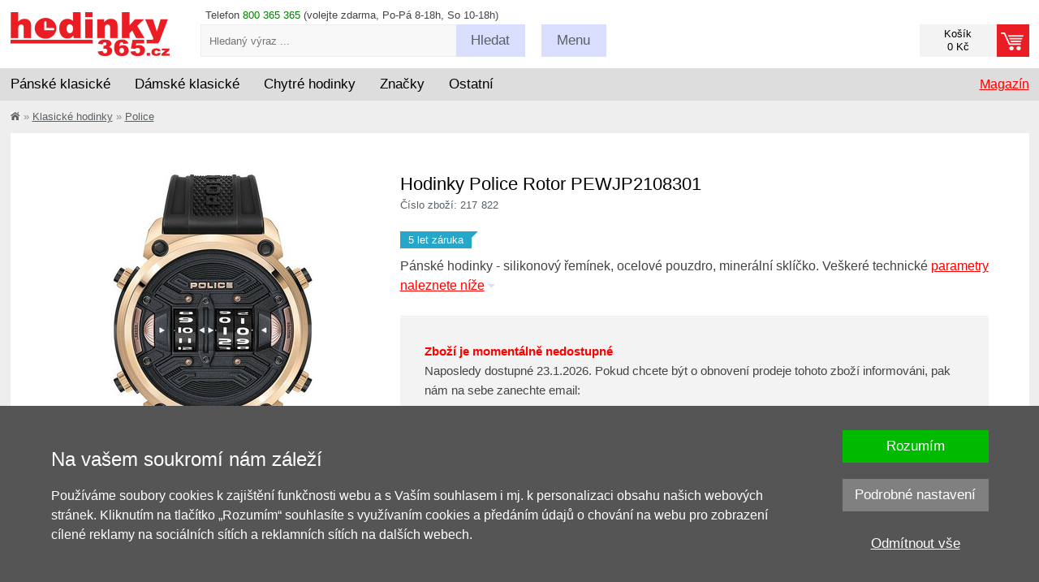

--- FILE ---
content_type: text/html; charset=UTF-8
request_url: https://www.hodinky-365.cz/police-rotor-pewjp2108303-x1217822
body_size: 14760
content:
<!DOCTYPE html>
<html xml:lang='cs' lang='cs'  prefix='og: http://ogp.me/ns#' >
<head>
<script>
  window.dataLayer = window.dataLayer || [];
  function gtag(){dataLayer.push(arguments);}

  gtag('consent', 'default', {
    'functionality_storage' : 'granted',
    'security_storage' : 'granted',
    'ad_storage': 'denied',
    'ad_user_data': 'denied', 
    'ad_personalization': 'denied', 
    'analytics_storage': 'denied',
    'personalization': 'denied'
  });
</script><!-- Google Tag Manager -->
<script>(function(w,d,s,l,i){w[l]=w[l]||[];w[l].push({'gtm.start':
new Date().getTime(),event:'gtm.js'});var f=d.getElementsByTagName(s)[0],
j=d.createElement(s),dl=l!='dataLayer'?'&l='+l:'';j.async=true;j.src=
'https://www.googletagmanager.com/gtm.js?id='+i+dl;f.parentNode.insertBefore(j,f);
})(window,document,'script','dataLayer','GTM-N3JZ5RKZ');</script>
<!-- End Google Tag Manager -->
<base href='https://www.hodinky-365.cz/'><meta http-equiv='content-type' content='text/html; charset=UTF-8' />
<meta name='format-detection' content='telephone=no'>
<title>Police Rotor PEWJP2108301 | Hodinky-365.cz</title>
<meta name='author' content='www.hodinky-365.cz' />
<meta name='robots' content='index, follow' />
<meta property='og:image' content='https://www.hodinky-365.cz/fotky/maxi/f197/police-rotor-pewjp2108301_217822_275340.jpg' />
<meta name='viewport' content='width=device-width, initial-scale=1.0, maximum-scale=1.0, minimum-scale=1.0, user-scalable=no'>
<meta name='msvalidate.01' content='EF902DB15DE957EF9BB9FC61F627C4CA' />
<link rel='icon' type='image/png' href='img/f16.png' title='hodinky-365.cz' />
<link rel='stylesheet' type='text/css' href='css/normalize.css' />
<link rel='stylesheet' type='text/css' href='css/hlavni_base_new.css?63' />
<link rel='stylesheet' type='text/css' href='css/hlavni_res_new.css?20' />
<link rel='stylesheet' type='text/css' href='css/../admin/PhotoSwipe-master/dist/photoswipe.css' />
<link rel='stylesheet' type='text/css' href='css/../admin/PhotoSwipe-master/dist/default-skin/default-skin.css' />
<script>var mena = 'CZK'; var kurz = 1; var desetiny = 0; var krok = 500;</script>
<script type='text/javascript' src='js/jquery.js'></script>
<script type='text/javascript' src='js/scrollbooster.min.js'></script>
<script type='text/javascript' src='js/jquery.lazyload.js'></script>
<script type='text/javascript' src='js/hlavni-res.js?63'></script>
<script type='text/javascript' src='js/dyn_filter.js?1'></script>
<script type='text/javascript' src='js/../admin/PhotoSwipe-master/dist/photoswipe.min.js'></script>
<script type='text/javascript' src='js/../admin/PhotoSwipe-master/dist/photoswipe-ui-default.min.js'></script>
<script type="application/ld+json">[{"@context":"https://schema.org","@type":"WebSite","@id":"https://www.hodinky-365.cz","url":"https://www.hodinky-365.cz","name":"Hodinky 365","inLanguage":"cs","potentialAction":{"@type":"SearchAction","target":"https://www.hodinky-365.cz/index.php?filtr=hledej:{search_term_string}","query-input":"required name=search_term_string"}},{"@context":"https://schema.org","@type":"Organization","@id":"https://www.hodinky-365.cz/#organization","name":"Hodinky 365","url":"https://www.hodinky-365.cz","logo":"https://www.hodinky-365.cz/img_new/logo365-cs.png","contactPoint":{"@type":"ContactPoint","telephone":"800 365 365","contactType":"customer service","areaServed":"CZ"},"sameAs":["https://www.instagram.com/hodinky365smart","https://www.youtube.com/c/hodinky365smart","https://www.tiktok.com/@hodinky365smart","https://open.spotify.com/show/30ucY9zNZSbiZc71n8Oj3Z","https://www.instagram.com/hodinky365classic","https://www.youtube.com/@hodinky365classic","https://www.tiktok.com/@hodinky365classic","https://open.spotify.com/show/6f7CNkZBpMRmrXsXQCvwwV","https://www.facebook.com/hodinky365cz","https://www.instagram.com/hodinky365cz"]},{"@context":"https://schema.org","@type":"Product","@id":"https://www.hodinky-365.cz/police-rotor-pewjp2108303-x1217822","name":"Police Rotor PEWJP2108301","description":"Pánské hodinky - silikonový řemínek, ocelové pouzdro, minerální sklíčko.","image":null,"sku":"217822","gtin13":"4894816015367","mpn":"PEWJP2108301","brand":{"@type":"Brand","name":"Police"},"releaseDate":"2022-01-13","itemCondition":"https://schema.org/NewCondition","offers":{"@type":"Offer","url":"https://www.hodinky-365.cz/police-rotor-pewjp2108303-x1217822","priceCurrency":"CZK","price":7620,"availability":"https://schema.org/OutOfStock"}}]</script><script type='text/javascript' src='js/mine.js?14'></script>
<link rel='stylesheet' type='text/css' href='css/autocomplete.css?13' /><script src='https://www.google.com/recaptcha/api.js' async defer></script><!-- Facebook Pixel Code - 2021 -->
<script>
 !function(f,b,e,v,n,t,s)
 {if(f.fbq)return;n=f.fbq=function(){n.callMethod?
 n.callMethod.apply(n,arguments):n.queue.push(arguments)};
 if(!f._fbq)f._fbq=n;n.push=n;n.loaded=!0;n.version='2.0';
 n.queue=[];t=b.createElement(e);t.async=!0;
 t.src=v;s=b.getElementsByTagName(e)[0];
 s.parentNode.insertBefore(t,s)}(window, document,'script',
 'https://connect.facebook.net/en_US/fbevents.js');
 fbq('consent', 'revoke');
 fbq('init', '269804781351661');
 fbq('track', 'PageView');
</script>
<!-- End Facebook Pixel Code --><!-- Google tag (gtag.js) -->
<script async src='https://www.googletagmanager.com/gtag/js?id=AW-997995428'></script>
<script>
  window.dataLayer = window.dataLayer || [];
  function gtag(){dataLayer.push(arguments);}
  gtag('js', new Date());
  gtag('config', 'AW-997995428');
</script><script type='text/javascript' src='https://c.seznam.cz/js/rc.js'></script>
</head>

<body>
<!-- Google Tag Manager (noscript) -->
<noscript><iframe src='https://www.googletagmanager.com/ns.html?id=GTM-N3JZ5RKZ' height='0' width='0' style='display:none;visibility:hidden'></iframe></noscript>
<!-- End Google Tag Manager (noscript) -->
<div id='page' itemscope itemtype='https://schema.org/WebPage'>
<div id='page-in'>

<!-- Hlavička - začátek -->
<header>
<div id='head-bottom'>
<div class='sirka-stranky'>
<div class='bocni-odsazeni'>
<div class='tel-inf maly-font'>Telefon <span class='zelena'>800 365 365</span> (volejte zdarma, Po-Pá 8-18h, So 10-18h)</div>
<a href='index.php?kosik=obsah&prazdny' class='odkaz-kosik prazdny' ><div class='odkaz-cena maly-font' >Košík<br/>0 Kč</div><div class='odkaz-text button button-red' ><span class='h905'>Přejít k objednávce <span class='sipka'></span></span></div></a><div id='odkaz-domu'>
<a href='/'><img src='img_new/logo365-cs.png?2' alt='logo' /></a>
</div>
<form id='search'  method='post'>
<input type='text' name='search-input' value='' id='search-input' class='maly-font' placeholder='Hledaný výraz ...' autocomplete='off' />
<span class='search-button button click-submit'><span class='h755-hl'>Hledat</span></span>
<span id='naseptavac'></span>
</form>
<div class='search-box'><div class='hledat-click'></div></div><div class='menu-blok'>
<div class='menu-btn button menu-click '><span class='h755'>Menu</span></div>
<div class='maly-font menu-obsah'>
<div class='sloupec'>
<a href='zjistit-stav-objednavky-x31535'>Stav objednávky</a><br />
<a href='vraceni-nebo-vymena-zbozi-x31497'>Vrácení / výměna</a><br />
<a href='reklamace-a-servis-x31022'>Reklamace</a><br />
<a href='prodej-na-splatky-x31681'>Splátky</a><br />
<a href='servis-hodinek-x31693'>Servis hodinek</a>
</div>
<div class='sloupec pravy'>
<a href='kontakty-x31023'>Kontakty</a><br />
<a href='zpusob-dodani-x31067'>Dodání a platby</a><br />
<a href='obchodni-podminky-x31019'>Obchodní podmínky</a><br />
<a href='/kariera'>Kariéra / spolupráce</a><br />
<a href='blog'>Magazín</a>
</div>
<div class='cleaner'></div>
<div class='loginform' >
<form  method='post'>
<label for='login-email'>Email:</label><input type='text' id='login-email' name='login-email' value='' class='input' /><span class='cleaner'></span>
<label for='login-heslo'>Heslo:</label><input type='password' id='login-heslo' name='login-heslo' value='' class='input' /><span class='cleaner'></span>
<input type='submit' name='btnLogin' value='Přihlásit' class='button button-red' /><a href='index.php?registrace&amp;registrovat'>Registrace</a> | <a href='index.php?registrace&amp;zapomenute-heslo'>Zapomenuté heslo</a></form>
</div>
<div class='cleaner'></div>
</div>
</div>
<div class='cleaner'></div>
</div>
</div>
</div>

<div id='hl-menu'><div class='sirka-stranky'>
<div class='bocni-odsazeni'>
<div id='main-menu'>
<div class='ul' id='category-menu'><div class='li l'>
<span class='drop-switch first'><span class='long'>Pánské klasické</span><span class='hide slong'>Pánské</span><span class='hrot'></span></span>
<div class='ul dropdown'>
<div class='menu-new'>
<div class='mnl'>
<div class='mnu mn1'>
<div class='i-blok'>
<a href='panske-hodinky-x2s012110' class='cervena hmcl' data-id='220'>Pánské klasické</a><br />
</div><div class='i-blok'>
<div class='ico ico-styl'></div><div class='nadpis'>Styl</div><a href='panske-spolecenske-hodinky-x2s013312' class='cerny hmcl' data-id='221'>Společenské</a><br />
<a href='sportovni-panske-hodinky-x2s012739' class='cerny hmcl' data-id='222'>Sportovní</a><br />
<a href='panske-potapecske-hodinky-x2s013317' class='cerny hmcl' data-id='224'>Potápěčské</a><br />
<a href='panske-vojenske-hodinky-x2s013199' class='cerny hmcl' data-id='225'>Vojenské</a><br />
<a href='panske-outdoor-hodinky-x2s016448' class='cerny hmcl' data-id='227'>Outdoorové</a><br />
<a href='panske-letecke-hodinky-x2s013657' class='cerny hmcl' data-id='226'>Letecké</a><br />
<a href='luxusni-panske-hodinky-x2s012741' class='cerny hmcl' data-id='229'>Luxusní</a><br />
<a href='panske-retro-hodinky-klasicke-x2s016451' class='cerny hmcl' data-id='228'>Retro</a><br />
<a href='panske-zavodni-hodinky-x2s013658' class='cerny hmcl' data-id='223'>Závodní</a><br />
</div><div class='i-blok'>
<div class='ico ico-cena'></div><div class='nadpis'>Cena</div><a href='panske-hodinky-v-akci-vyprodej-slevy-x2s012758' class='cerny hmcl' data-id='231'>Zlevněné v akci</a><br />
<a href='panske-hodinky-doprodej-x2s017797' class='cerny hmcl' data-id='232'>Výprodej -50%</a><br />
</div></div>
<div class='mnu mn2'>
<div class='i-blok'>
<div class='ico ico-pohon'></div><div class='nadpis'>Pohon</div><a href='panske-automaticke-hodinky-x2s013074' class='cerny hmcl' data-id='282'>Automatické</a><br />
<a href='panske-solarni-hodinky-x2s014280' class='cerny hmcl' data-id='284'>Solární</a><br />
<a href='panske-quartz-hodinky-x2s014318' class='cerny hmcl' data-id='281'>Quartzové</a><br />
<a href='panske-mechanicke-hodinky-x2s013117' class='cerny hmcl' data-id='283'>Mechanické</a><br />
</div><div class='i-blok'>
<div class='ico ico-funkce'></div><div class='nadpis'>Funkce</div><a href='panske-chronografy-x2s016452' class='cerny hmcl' data-id='272'>Chronograf</a><br />
<a href='klasicke-panske-hodinky-rizene-radiem-x2s016459' class='cerny hmcl' data-id='279'>Rádiem řízené</a><br />
<a href='klasicke-panske-hodinky-bluetooth-x2s016458' class='cerny hmcl' data-id='278'>Bluetooth</a><br />
<a href='klasicke-panske-gmt-hodinky-x2s016454' class='cerny hmcl' data-id='274'>GMT</a><br />
<a href='klasicke-panske-hodinky-s-krokomerem-x2s016456' class='cerny hmcl' data-id='276'>Krokoměr</a><br />
<a href='klasicke-panske-hodinky-s-osvetlenim-x2s016460' class='cerny hmcl' data-id='280'>Osvětlení</a><br />
<a href='panske-hodinky-s-budikem-x2s016453' class='cerny hmcl' data-id='273'>Budík</a><br />
<a href='klasicke-panske-hodinky-s-datumem-x2s016455' class='cerny hmcl' data-id='275'>Datum</a><br />
<a href='klasicke-panske-hodinky-s-teplomerem-x2s016457' class='cerny hmcl' data-id='277'>Teploměr</a><br />
</div></div>
<div class='mnu mn3'>
<div class='i-blok'>
<div class='ico ico-zajimave'></div><div class='nadpis'>Zajímavé</div><a href='klasicke-panske-hodinky-novinky-x2s016464' class='cerny hmcl' data-id='289'>Novinky</a><br />
<a href='klasicke-panske-hodinky-limitovana-edice-x2s016461' class='cerny hmcl' data-id='286'>Limitované edice</a><br />
<a href='klasicke-panske-hodinky-filmy-serialy-x2s016463' class='cerny hmcl' data-id='287'>Z filmů a seriálů</a><br />
<a href='klasicke-panske-hodinky-vhodne-jako-darek-x2s016462' class='cerny hmcl' data-id='285'>Vhodné jako dárek</a><br />
<a href='hodinky-pro-pary-x2s013214' class='cerny hmcl' data-id='288'>Pro páry</a><br />
</div><div class='i-blok'>
<div class='ico ico-provedeni'></div><div class='nadpis'>Provedení</div><a href='panske-digitalni-hodinky-x2s012279' class='cerny hmcl' data-id='291'>Digitální</a><br />
<a href='panske-dobre-citelne-hodinky-x2s016466' class='cerny hmcl' data-id='290'>Dobře čitelné</a><br />
<a href='panske-analogove-hodinky-x2s014316' class='cerny hmcl' data-id='292'>Analogové</a><br />
<a href='panske-titanove-hodinky-x2s012946' class='cerny hmcl' data-id='297'>Titanové</a><br />
<a href='panske-vodotesne-hodinky-x2s013075' class='cerny hmcl' data-id='293'>Voděodolné</a><br />
<a href='panske-hodinky-skeletony-x2s016468' class='cerny hmcl' data-id='294'>Skeletony</a><br />
<a href='panske-hranate-hodinky-klasicke-x2s016469' class='cerny hmcl' data-id='295'>Hranaté</a><br />
<a href='panske-kapesni-hodinky-x2s014305' class='cerny hmcl' data-id='296'>Kapesní</a><br />
</div></div>
<div class='mnu mn4'>
<div class='i-blok'>
<div class='ico ico-znacky'></div><div class='nadpis'>Značky</div><a href='panske-hodinky-casio-x2s012181' class='cerny hmcl' data-id='235'>Casio</a><br />
<a href='panske-hodinky-tissot-x2s012433' class='cerny hmcl' data-id='236'>Tissot</a><br />
<a href='panske-hodinky-citizen-x2s012411' class='cerny hmcl' data-id='237'>Citizen</a><br />
<a href='panske-hodinky-orient-x2s012472' class='cerny hmcl' data-id='239'>Orient</a><br />
<a href='panske-hodinky-festina-x2s012254' class='cerny hmcl' data-id='240'>Festina</a><br />
<a href='panske-hodinky-seiko-x2s012201' class='cerny hmcl' data-id='238'>Seiko</a><br />
<a href='panske-hodinky-orient-star-x2s017098' class='cerny hmcl' data-id='243'>Orient Star</a><br />
<a href='panske-hodinky-hamilton-x2s014605' class='cerny hmcl' data-id='242'>Hamilton</a><br />
<a href='panske-hodinky-certina-x2s012743' class='cerny hmcl' data-id='244'>Certina</a><br />
<a href='panske-hodinky-invicta-x2s012913' class='cerny hmcl' data-id='241'>Invicta</a><br />
<a href='panske-hodinky-prim-x2s012199' class='cerny hmcl' data-id='252'>Prim</a><br />
<a href='index.php?filtr=typ:hodinky~druh:klasické~znacka:Rado~urceni:Pánské' class='cerny hmcl' data-id='3994'>Rado</a><br />
<a href='panske-hodinky-mido-x2s014902' class='cerny hmcl' data-id='246'>Mido</a><br />
<a href='panske-hodinky-bulova-x2s018410' class='cerny hmcl' data-id='245'>Bulova</a><br />
<a href='seznam-vsech-znacek-x31114' class='cervena hmcl' data-id='270'>zobrazit další</a><br />
</div></div>
</div>
<div class='mnr'>
<div class='mn5'>
<div class='t-blok'>
<div class='nadpis'>Doporučené články</div><a href='blog/nejlepsi-hodinky' class='cerny hmcl' data-id='299'>TOP 12 nejlepší hodinky</a><br />
<a href='blog/6-nej-casio-g-shock' class='cerny hmcl' data-id='575'>TOP 6 Casio G-Shock</a><br />
<a href='blog/6-nej-mechanicke-seiko' class='cerny hmcl' data-id='576'>TOP 6 mechanické Seiko</a><br />
<a href='blog/6nej-panske-chronografy-do-10000-kc' class='cerny hmcl' data-id='300'>TOP 6 chronografy</a><br />
<a href='blog/6-nej-panske-potapecske-hodinky' class='cerny hmcl' data-id='301'>TOP 6 potápěčské</a><br />
<a href='blog/6-nej-hodinky-do-apokalypsy' class='cerny hmcl' data-id='302'>TOP 6 do apokalypsy</a><br />
<a href='blog/6nej-retro-hodinky' class='cerny hmcl' data-id='577'>TOP 6 retro</a><br />
<a href='blog/6-nej-panske-solarni-cenove-dostupne-hodinky' class='cerny hmcl' data-id='303'>TOP 6 solární</a><br />
<a href='blog?fil=151' class='cervena hmcl' data-id='304'>zobrazit další články</a><br />
</div><div class='t-blok'>
<div class='nadpis'>Náš tip</div><a href='gravirovani-x1172610' class='cerny hmcl' data-id='305'>Inspirace na gravírování</a><br />
</div></div>
</div>
<div class='cleaner'></div>
</div>
</div>
</div>
<div class='li l'>
<span class='drop-switch'><span class='long'>Dámské klasické</span><span class='hide slong'>Dámské</span><span class='hrot'></span></span>
<div class='ul dropdown'>
<div class='menu-new'>
<div class='mnl'>
<div class='mnu mn1'>
<div class='i-blok'>
<a href='damske-hodinky-x2s012109' class='cervena hmcl' data-id='308'>Dámské klasické</a><br />
</div><div class='i-blok'>
<div class='ico ico-modni'></div><div class='nadpis'>Styl</div><a href='damske-spolecenske-elegantni-hodinky-x2s014273' class='cerny hmcl' data-id='309'>Elegantní</a><br />
<a href='sportovni-damske-hodinky-x2s012738' class='cerny hmcl' data-id='310'>Sportovní</a><br />
<a href='luxusni-damske-hodinky-x2s012740' class='cerny hmcl' data-id='312'>Luxusní</a><br />
<a href='damske-retro-hodinky-x2s016480' class='cerny hmcl' data-id='311'>Retro</a><br />
</div><div class='i-blok'>
<div class='ico ico-osazeni'></div><div class='nadpis'>Osazení</div><a href='damske-hodinky-osazene-diamanty-x2s016163' class='cerny hmcl' data-id='313'>Diamanty</a><br />
<a href='damske-hodinky-swarovski-elements-x2s014333' class='cerny hmcl' data-id='314'>Swarovski</a><br />
<a href='damske-hodinky-osazene-kaminky-x2s014713' class='cerny hmcl' data-id='315'>Kamínky</a><br />
</div><div class='i-blok'>
<div class='ico ico-cena'></div><div class='nadpis'>Cena</div><a href='damske-hodinky-v-akci-vyprodej-slevy-x2s012757' class='cerny hmcl' data-id='306'>Zlevněné v akci</a><br />
<a href='damske-hodinky-doprodej-x2s017798' class='cerny hmcl' data-id='307'>Výprodej -50%</a><br />
</div></div>
<div class='mnu mn2'>
<div class='i-blok'>
<div class='ico ico-pohon'></div><div class='nadpis'>Pohon</div><a href='damske-quartz-hodinky-x2s014317' class='cerny hmcl' data-id='316'>Quartzové</a><br />
<a href='damske-automaticke-hodinky-x2s013116' class='cerny hmcl' data-id='317'>Automatické</a><br />
<a href='damske-solarni-hodinky-x2s014281' class='cerny hmcl' data-id='318'>Solární</a><br />
</div><div class='i-blok'>
<div class='ico ico-funkce'></div><div class='nadpis'>Funkce</div><a href='klasicke-damske-chronografy-x2s016482' class='cerny hmcl' data-id='319'>Chronograf</a><br />
<a href='klasicke-damske-hodinky-krokomer-x2s016483' class='cerny hmcl' data-id='320'>Krokoměr</a><br />
<a href='damske-hodinky-rizene-radiem-x2s014283' class='cerny hmcl' data-id='321'>Rádiem řízené</a><br />
</div><div class='i-blok'>
<div class='ico ico-barva'></div><div class='nadpis'>Barva</div><a href='zlate-damske-hodinky-x2s014371' class='cerny hmcl' data-id='323'>Zlaté</a><br />
<a href='stribrne-damske-hodinky-x2s014367' class='cerny hmcl' data-id='324'>Stříbrné</a><br />
<a href='damske-hodinky-ruzove-zlato-x2s016484' class='cerny hmcl' data-id='325'>Růžové zlato</a><br />
<a href='damske-hodinky-tiffany-blue-x2s018137' class='cerny hmcl' data-id='322'>Tiffany Blue</a><br />
<a href='damske-hodinky-bile-x2s013006' class='cerny hmcl' data-id='326'>Bílé</a><br />
</div></div>
<div class='mnu mn3'>
<div class='i-blok'>
<div class='ico ico-zajimave'></div><div class='nadpis'>Zajímavé</div><a href='klasicke-damske-hodinky-vhodne-jako-darek-x2s016488' class='cerny hmcl' data-id='327'>Vhodné jako dárek</a><br />
<a href='/klasicke-damske-hodinky-v-limitovane-edici-x2s016489' class='cerny hmcl' data-id='328'>Limitované edice</a><br />
<a href='hodinky-pro-pary-x2s013214' class='cerny hmcl' data-id='329'>Pro páry</a><br />
<a href='klasicke-damske-hodinky-novinky-x2s016490' class='cerny hmcl' data-id='330'>Novinky</a><br />
</div><div class='i-blok'>
<div class='ico ico-provedeni'></div><div class='nadpis'>Provedení</div><a href='klasicke-damske-hodinky-dobre-citelne-x2s016491' class='cerny hmcl' data-id='331'>Dobře čitelné</a><br />
<a href='damske-digitalni-hodinky-x2s012278' class='cerny hmcl' data-id='332'>Digitální</a><br />
<a href='damske-analogove-hodinky-x2s014315' class='cerny hmcl' data-id='333'>Analogové</a><br />
<a href='damske-vodotesne-hodinky-x2s013068' class='cerny hmcl' data-id='334'>Voděodolné</a><br />
<a href='damske-hranate-hodinky-x2s014279' class='cerny hmcl' data-id='335'>Hranaté</a><br />
<a href='damske-titanove-hodinky-x2s012945' class='cerny hmcl' data-id='336'>Titanové</a><br />
</div></div>
<div class='mnu mn4'>
<div class='i-blok'>
<div class='ico ico-znacky'></div><div class='nadpis'>Značky</div><a href='damske-hodinky-tissot-x2s012432' class='cerny hmcl' data-id='341'>Tissot</a><br />
<a href='damske-hodinky-casio-x2s012180' class='cerny hmcl' data-id='339'>Casio</a><br />
<a href='damske-hodinky-festina-x2s012255' class='cerny hmcl' data-id='340'>Festina</a><br />
<a href='index.php?filtr=typ:hodinky~druh:klasické~znacka:Rado~urceni:Dámské' class='cerny hmcl' data-id='3998'>Rado</a><br />
<a href='damske-hodinky-certina-x2s012742' class='cerny hmcl' data-id='343'>Certina</a><br />
<a href='damske-hodinky-guess-x2s012190' class='cerny hmcl' data-id='345'>Guess</a><br />
<a href='damske-hodinky-citizen-x2s012410' class='cerny hmcl' data-id='342'>Citizen</a><br />
<a href='damske-hodinky-bering-x2s014201' class='cerny hmcl' data-id='344'>Bering</a><br />
<a href='damske-hodinky-swatch-x2s013382' class='cerny hmcl' data-id='346'>Swatch</a><br />
<a href='index.php?filtr=typ:hodinky~druh:klasické~znacka:Longines~urceni:Dámské' class='cerny hmcl' data-id='4103'>Longines</a><br />
<a href='damske-hodinky-prim-x2s012354' class='cerny hmcl' data-id='367'>Prim</a><br />
<a href='damske-hodinky-hamilton-x2s014606' class='cerny hmcl' data-id='347'>Hamilton</a><br />
<a href='damske-hodinky-seiko-x2s012200' class='cerny hmcl' data-id='352'>Seiko</a><br />
<a href='damske-hodinky-michael-kors-x2s012914' class='cerny hmcl' data-id='349'>Michael Kors</a><br />
<a href='seznam-vsech-znacek-x31114' class='cervena hmcl' data-id='374'>zobrazit další</a><br />
</div></div>
</div>
<div class='mnr'>
<div class='mn5'>
<div class='t-blok'>
<div class='nadpis'>Doporučené články</div><a href='blog/nejkrasnejsi-damske-hodinky-levne' class='cerny hmcl' data-id='429'>TOP 12 nejkrásnější dámské</a><br />
<a href='blog/6nej-bile-elegantni-damske' class='cerny hmcl' data-id='431'>TOP bílé elegantní</a><br />
<a href='blog/6nej-damske-s-diamanty' class='cerny hmcl' data-id='432'>TOP osazené diamanty</a><br />
<a href='blog/6nej-male-damske-hodinky' class='cerny hmcl' data-id='433'>TOP na drobná zápěstí</a><br />
<a href='blog/6nej-elegantni-velke-damske-hodinky' class='cerny hmcl' data-id='434'>TOP velké a elegantní</a><br />
<a href='blog/6nej-rosegold-hodinky' class='cerny hmcl' data-id='436'>TOP rose gold</a><br />
<a href='blog/6nej-elegantni-hranate-damske-hodinky' class='cerny hmcl' data-id='437'>TOP hranaté</a><br />
<a href='blog?fil=133-151' class='cervena hmcl' data-id='438'>zobrazit další články</a><br />
</div><div class='t-blok'>
<div class='nadpis'>Náš tip</div><a href='gravirovani-x1172610' class='cerny hmcl' data-id='428'>Inspirace na gravírování</a><br />
</div></div>
</div>
<div class='cleaner'></div>
</div>
</div>
</div>
<div class='li l'>
<span class='drop-switch'><span class='long'>Chytré hodinky</span><span class='hide slong'>Chytré</span><span class='hrot'></span></span>
<div class='ul dropdown'>
<div class='menu-new'>
<div class='mnl'>
<div class='mnu mn1'>
<div class='i-blok'>
<a href='https://www.hodinky-365.cz/chytre-hodinky-x2s013431' class='cervena hmcl' data-id='375'>Chytré hodinky</a><br />
</div><div class='i-blok'>
<div class='ico ico-znacky'></div><div class='nadpis'>Značky</div><a href='garmin-x2s013234' class='cerny hmcl' data-id='565'>Garmin</a><br />
<a href='huawei-x2s013424' class='cerny hmcl' data-id='566'>Huawei</a><br />
<a href='amazfit-x2s016404' class='cerny hmcl' data-id='567'>Amazfit</a><br />
<a href='coros-x2s016661' class='cerny hmcl' data-id='569'>Coros</a><br />
<a href='suunto-x2s012919' class='cerny hmcl' data-id='568'>Suunto</a><br />
<a href='polar-x2s013440' class='cerny hmcl' data-id='573'>Polar</a><br />
<a href='xiaomi-x2s014906' class='cerny hmcl' data-id='571'>Xiaomi</a><br />
<a href='body-id-x2s017810' class='cerny hmcl' data-id='574'>Body ID</a><br />
</div></div>
<div class='mnu mn2'>
<div class='i-blok'>
<div class='ico ico-urceni'></div><div class='nadpis'>Určení</div><a href='panske-chytre-hodinky-x2s016173' class='cerny hmcl' data-id='386'>Pánské</a><br />
<a href='damske-chytre-hodinky-x2s016162' class='cerny hmcl' data-id='387'>Dámské</a><br />
<a href='chytre-hodinky-pro-deti-x2s013648' class='cerny hmcl' data-id='388'>Dětské</a><br />
</div><div class='i-blok'>
<div class='ico ico-funkce'></div><div class='nadpis'>Funkce</div><a href='hodinky-s-bezkontaktnim-placenim-nfc-x2s016110' class='cerny hmcl' data-id='393'>NFC platby</a><br />
<a href='chytre-hodinky-gps-x2s016505' class='cerny hmcl' data-id='389'>GPS</a><br />
<a href='chytre-hodinky-topograficke-mapy-x2s016510' class='cerny hmcl' data-id='397'>Topografické mapy</a><br />
<a href='https://www.hodinky-365.cz/chytre-hodinky-s-krokomerem-x2s016506' class='cerny hmcl' data-id='390'>Krokoměr</a><br />
<a href='chytre-hodinky-se-snimacem-tepove-frekvence-x2s016507' class='cerny hmcl' data-id='391'>Měření tepu</a><br />
<a href='chytre-hodinky-s-monitoringem-spanku-x2s016519' class='cerny hmcl' data-id='392'>Monitoring spánku</a><br />
<a href='chytre-hodinky-s-odhadem-hodnoty-vo2max-x2s016535' class='cerny hmcl' data-id='394'>Odhad VO2 Max</a><br />
<a href='chytre-hodinky-s-pulznim-oxymetrem-x2s016533' class='cerny hmcl' data-id='395'>Okysličení krve</a><br />
<a href='hodinky-s-hudebnim-prehravacem-x2s016109' class='cerny hmcl' data-id='396'>Přehrávání hudby</a><br />
<a href='chytre-hodinky-s-vyskomerem-x2s016518' class='cerny hmcl' data-id='398'>Výškoměr</a><br />
</div></div>
<div class='mnu mn3'>
<div class='i-blok'>
<div class='ico ico-sport'></div><div class='nadpis'>Sport</div><a href='chytre-hodinky-na-beh-x2s016511' class='cerny hmcl' data-id='399'>Běh</a><br />
<a href='hodinky-na-kolo-x2s016512' class='cerny hmcl' data-id='400'>Kolo</a><br />
<a href='chytre-hodinky-na-turistiku-x2s016515' class='cerny hmcl' data-id='403'>Turistika</a><br />
<a href='chytre-hodinky-na-plavani-x2s016513' class='cerny hmcl' data-id='401'>Plavání</a><br />
<a href='chytre-hodinky-na-fitness-x2s016516' class='cerny hmcl' data-id='404'>Fitness</a><br />
<a href='chytre-hodinky-na-triatlon-x2s016514' class='cerny hmcl' data-id='402'>Triatlon</a><br />
</div><div class='i-blok'>
<div class='ico ico-provedeni'></div><div class='nadpis'>Provedení</div><a href='fitness-naramky-x2s013433' class='cerny hmcl' data-id='405'>Fitness náramek</a><br />
<a href='hodinky-s-dotykovym-displejem-x2s014778' class='cerny hmcl' data-id='406'>Dotykový displej</a><br />
<a href='chytre-hodinky-v-cestine-x2s013551' class='cerny hmcl' data-id='407'>V češtině</a><br />
<a href='chytre-hodinky-hranate-x2s016504' class='cerny hmcl' data-id='408'>Hranaté pouzdro</a><br />
</div></div>
<div class='mnu mn4'>
<div class='i-blok'>
<div class='ico ico-cena'></div><div class='nadpis'>Cena</div><a href='chytre-hodinky-akce-x2s016501' class='cerny hmcl' data-id='409'>Zlevněné v akci</a><br />
<a href='levne-chytre-hodinky-x2s016502' class='cerny hmcl' data-id='410'>Levné do 3.000 Kč</a><br />
<a href='luxusni-chytre-hodinky-x2s016503' class='cerny hmcl' data-id='411'>Luxusní</a><br />
</div><div class='i-blok'>
<div class='ico ico-prisl'></div><div class='nadpis'>Příslušenství</div><a href='reminky-a-tahy-garmin-x2s013441' class='cerny hmcl' data-id='416'>Řemínky Garmin</a><br />
<a href='hrudni-pasy-x2s016521' class='cerny hmcl' data-id='412'>Hrudní pásy</a><br />
<a href='kabely-x2s016520' class='cerny hmcl' data-id='413'>Kabely</a><br />
<a href='ochranna-sklicka-na-hodinky-x2s016112' class='cerny hmcl' data-id='414'>Ochrana displeje</a><br />
<a href='poutka-na-reminky-x2s016523' class='cerny hmcl' data-id='415'>Poutka</a><br />
<a href='cykloprislusenstvi-x2s017272' class='cerny hmcl' data-id='417'>Cyklopříslušenství</a><br />
</div></div>
</div>
<div class='mnr'>
<div class='mn5'>
<div class='t-blok'>
<div class='nadpis'>Doporučené články</div><a href='blog/nejlepsi-chytre-hodinky-levne' class='cerny hmcl' data-id='418'>TOP 5 cenově dostupné</a><br />
<a href='blog/nejlepsi-chytre-hodinky' class='cerny hmcl' data-id='419'>TOP 5 bez cenového limitu</a><br />
<a href='blog/nejlepsi-damske-chytre-hodinky-levne' class='cerny hmcl' data-id='420'>TOP 5 dámské cenově dostupné</a><br />
<a href='blog/nejlepsi-damske-chytre-hodinky' class='cerny hmcl' data-id='421'>TOP 6 dámské bez limitu</a><br />
<a href='blog/nejlepsi-detske-chytre-hodinky' class='cerny hmcl' data-id='422'>TOP 5 dětské</a><br />
<a href='blog/co-je-vo2-max' class='cerny hmcl' data-id='424'>Co je to VO2Max?</a><br />
<a href='blog/opticky-snimac-tepove-frekvence' class='cerny hmcl' data-id='423'>O snímači tepové frekvence</a><br />
<a href='blog/tag/chytre' class='cervena hmcl' data-id='425'>zobrazit další články</a><br />
</div><div class='t-blok'>
<div class='nadpis'>Náš tip</div><a href='blog/5-otazek-pred-koupi-hodinek-garmin' class='cerny hmcl' data-id='426'>5 otázek před koupí Garminu</a><br />
</div></div>
</div>
<div class='cleaner'></div>
</div>
</div>
</div>
<div class='li l'>
<span class='drop-switch'>Značky<span class='hrot'></span></span>
<div class='ul dropdown'>
<div class='menu-new'>
<div class='mnl'>
<div class='mnu mn1'>
<div class='i-blok'>
<div class='ico ico-tradicni'></div>
<div class='nadpis'>Klasické</div>
<a href='hodinky-accutron-x2s018716' class='cerny hmcl' data-id='4004'>Accutron</a><br />
<a href='alpina-x2s014261' class='cerny hmcl' data-id='1979'>Alpina</a><br />
<a href='ball-x2s016066' class='cerny hmcl' data-id='3'>Ball</a><br />
<a href='bering-x2s013385' class='cerny hmcl' data-id='4'>Bering</a><br />
<a href='boccia-titanium-x2s012517' class='cerny hmcl' data-id='5'>Boccia Titanium</a><br />
<a href='hodinky-bruno-sohnle-x2s015978' class='cerny hmcl' data-id='6'>Bruno Söhnle</a><br />
<a href='bulova-x2s017225' class='cerny hmcl' data-id='7'>Bulova</a><br />
<a href='candino-x2s016964' class='cerny hmcl' data-id='8'>Candino</a><br />
<a href='casio-x2s011961' class='cerny hmcl' data-id='9'>Casio</a><br />
<a href='certina-x2s012737' class='cerny hmcl' data-id='10'>Certina</a><br />
<a href='citizen-x2s012377' class='cerny hmcl' data-id='11'>Citizen</a><br />
<a href='diesel-x2s012380' class='cerny hmcl' data-id='13'>Diesel</a><br />
<a href='edox-x2s014260' class='cerny hmcl' data-id='14'>Edox</a><br />
<a href='festina-x2s011969' class='cerny hmcl' data-id='15'>Festina</a><br />
<a href='fortis-x2s019064' class='cerny hmcl' data-id='4035'>Fortis</a><br />
</div>
</div>
<div class='mnu mn2'>
<div class='i-blok'>
<div class='nadpis'>&nbsp;</div>
<a href='frederique-constant-x2s018021' class='cerny hmcl' data-id='16'>Frederique Constant</a><br />
<a href='gant-x2s012749' class='cerny hmcl' data-id='17'>Gant</a><br />
<a href='girl-only-x2s016666' class='cerny hmcl' data-id='19'>Girl Only</a><br />
<a href='guess-x2s012027' class='cerny hmcl' data-id='20'>Guess</a><br />
<a href='hamilton-x2s014578' class='cerny hmcl' data-id='21'>Hamilton</a><br />
<a href='ingersoll-x2s017097' class='cerny hmcl' data-id='23'>Ingersoll</a><br />
<a href='invicta-x2s012908' class='cerny hmcl' data-id='24'>Invicta</a><br />
<a href='junghans-x2s017131' class='cerny hmcl' data-id='25'>Junghans</a><br />
<a href='jvd-x2s012270' class='cerny hmcl' data-id='26'>JVD</a><br />
<a href='longines-x2s019085' class='cerny hmcl' data-id='4046'>Longines</a><br />
<a href='lorus-x2s012236' class='cerny hmcl' data-id='27'>Lorus</a><br />
<a href='luminox-x2s013215' class='cerny hmcl' data-id='28'>Luminox</a><br />
<a href='maurice-lacroix-x2s019057' class='cerny hmcl' data-id='4036'>Maurice Lacroix</a><br />
<a href='meistersinger-x2s016720' class='cerny hmcl' data-id='29'>MeisterSinger</a><br />
<a href='mido-x2s014898' class='cerny hmcl' data-id='30'>Mido</a><br />
</div>
</div>
<div class='mnu mn3'>
<div class='i-blok'>
<div class='nadpis'>&nbsp;</div>
<a href='michael-kors-x2s012910' class='cerny hmcl' data-id='31'>Michael Kors</a><br />
<a href='mondaine-x2s018273' class='cerny hmcl' data-id='32'>Mondaine</a><br />
<a href='orient-x2s012467' class='cerny hmcl' data-id='33'>Orient</a><br />
<a href='orient-star-x2s017044' class='cerny hmcl' data-id='34'>Orient Star</a><br />
<a href='oris-x2s018464' class='cerny hmcl' data-id='2261'>Oris</a><br />
<a href='perrelet-x2s018466' class='cerny hmcl' data-id='3987'>Perrelet</a><br />
<a href='prim-x2s012094' class='cerny hmcl' data-id='36'>Prim</a><br />
<a href='rado-x2s018467' class='cerny hmcl' data-id='3982'>Rado</a><br />
<a href='seiko-x2s011999' class='cerny hmcl' data-id='38'>Seiko</a><br />
<a href='swatch-x2s013378' class='cerny hmcl' data-id='40'>Swatch</a><br />
<a href='timex-x2s012004' class='cerny hmcl' data-id='41'>Timex</a><br />
<a href='tissot-x2s012040' class='cerny hmcl' data-id='42'>Tissot</a><br />
<a href='traser-x2s014154' class='cerny hmcl' data-id='44'>Traser</a><br />
<a href='union-glashutte-x2s018465' class='cerny hmcl' data-id='3984'>Union Glashütte</a><br />
<a href='wenger-x2s012522' class='cerny hmcl' data-id='45'>Wenger</a><br />
</div>
</div>
<div class='mnu mn4'>
<div class='i-blok'>
<div class='ico ico-provedeni'></div>
<div class='nadpis'>Chytré</div>
<a href='amazfit-x2s016404' class='cerny hmcl' data-id='1'>Amazfit</a><br />
<a href='coros-x2s016661' class='cerny hmcl' data-id='12'>Coros</a><br />
<a href='garmin-x2s013234' class='cerny hmcl' data-id='18'>Garmin</a><br />
<a href='huawei-x2s013424' class='cerny hmcl' data-id='22'>Huawei</a><br />
<a href='polar-x2s013440' class='cerny hmcl' data-id='35'>Polar</a><br />
<a href='suunto-x2s012919' class='cerny hmcl' data-id='39'>Suunto</a><br />
<a href='xiaomi-x2s014906' class='cerny hmcl' data-id='46'>Xiaomi</a><br />
<br />
<br />
<br />
<br />
<br />
<br />
<br />
<a href='seznam-vsech-znacek-x31114' class='cervena hmcl' data-id='48'>zobrazit další</a><br />
</div>
</div>
</div>
<div class='mnr'>
<div class='mn5'>
<div class='t-blok'>
<div class='nadpis'>Řemínky</div><a href='reminky-naramky-ricardo-x2s017794' class='cerny hmcl' data-id='4016'>Ricardo</a><br />
<a href='reminky-morellato-x2s016962' class='cerny hmcl' data-id='4017'>Morellato</a><br />
<a href='reminky-hirsch-x2s015513' class='cerny hmcl' data-id='4018'>Hirsch</a><br />
</div><div class='t-blok'>
<div class='nadpis'>Boxy a natahovače</div><a href='wolf-x2s018707' class='cerny hmcl' data-id='4019'>Wolf</a><br />
<a href='friedrich-lederwaren-x2s018913' class='cerny hmcl' data-id='4020'>Friedrich Lederwaren</a><br />
<a href='heisse-sohne-x2s013192' class='cerny hmcl' data-id='4021'>Heisse & Söhne</a><br />
<a href='designhutte-x2s018914' class='cerny hmcl' data-id='4022'>Designhütte</a><br />
</div></div>
</div>
<div class='cleaner'></div>
</div>
</div>
</div>
<div class='li l'>
<span class='drop-switch'>Ostatní<span class='hrot'></span></span>
<div class='ul dropdown'>
<div class='menu-new'>
<div class='mnl'>
<div class='mnu mn1'>
<div class='i-blok'>
<div class='ico ico-tradicni'></div><div class='nadpis'>Dětské hodinky</div><a href='detske-hodinky-x2s012111' class='cerny hmcl' data-id='440'>Dětské klasické</a><br />
<a href='detske-hodinky-chlapecke-x2s013063' class='cerny hmcl' data-id='441'>Chlapecké</a><br />
<a href='detske-hodinky-divci-x2s013064' class='cerny hmcl' data-id='442'>Dívčí</a><br />
<a href='detske-digitalni-hodinky-x2s012748' class='cerny hmcl' data-id='443'>Dětské digitální</a><br />
<a href='detske-hodinky-jvd-x2s013284' class='cerny hmcl' data-id='444'>Značka JVD</a><br />
<a href='detske-hodinky-bentime-x2s013273' class='cerny hmcl' data-id='445'>Značka Bentime</a><br />
</div><div class='i-blok'>
<div class='ico ico-provedeni'></div><div class='nadpis'>Dětské chytré</div><a href='chytre-hodinky-pro-deti-x2s013648' class='cerny hmcl' data-id='446'>Dětské chytré</a><br />
<a href='detske-hodinky-s-gps-lokatorem-x2s015019' class='cerny hmcl' data-id='447'>Dětské s GPS</a><br />
<a href='detske-chytre-hodinky-s-volanim-x2s016818' class='cerny hmcl' data-id='448'>Dětské s voláním</a><br />
<a href='detske-chytre-hodinky-body-id-x2s017817' class='cerny hmcl' data-id='449'>Značka Body ID</a><br />
</div></div>
<div class='mnu mn2'>
<div class='i-blok'>
<div class='ico ico-reminek'></div><div class='nadpis'>Řemínky</div><a href='reminky-a-tahy-garmin-x2s013441' class='cerny hmcl' data-id='463'>Řemínky pro Garmin</a><br />
<a href='reminky-apple-x2s017233' class='cerny hmcl' data-id='464'>Řemínky pro Apple</a><br />
<a href='reminky-pro-casio-x2s017282' class='cerny hmcl' data-id='465'>Řemínky pro Casio</a><br />
<a href='kozene-reminky-x2s013228' class='cerny hmcl' data-id='466'>Kožené</a><br />
<a href='ocelove-naramky-x2s013230' class='cerny hmcl' data-id='467'>Ocelové</a><br />
<a href='kaucukove-reminky-x2s016526' class='cerny hmcl' data-id='468'>Kaučukové</a><br />
<a href='silikonove-reminky-x2s013229' class='cerny hmcl' data-id='469'>Silikonové</a><br />
<a href='nato-reminky-na-hodinky-x2s014771' class='cerny hmcl' data-id='470'>NATO</a><br />
<a href='milanske-tahy-na-hodinky-x2s015223' class='cerny hmcl' data-id='471'>Milánský tah</a><br />
<a href='reminky-prodlouzene-x2s016527' class='cerny hmcl' data-id='472'>Prodloužené</a><br />
<a href='detske-reminky-x2s017633' class='cerny hmcl' data-id='473'>Dětské řemínky</a><br />
<a href='reminky-a-tahy-na-hodinky-x2s012933' class='cerny hmcl' data-id='474'>Všechny řemínky</a><br />
</div></div>
<div class='mnu mn3'>
<div class='i-blok'>
<div class='ico ico-prisl'></div><div class='nadpis'>Příslušenství</div><a href='ochranna-sklicka-na-hodinky-x2s016112' class='cerny hmcl' data-id='452'>Ochrana displeje</a><br />
<a href='hrudni-pasy-x2s016521' class='cerny hmcl' data-id='450'>Hrudní pásy</a><br />
<a href='kabely-x2s016520' class='cerny hmcl' data-id='451'>Kabely</a><br />
<a href='poutka-na-reminky-x2s016523' class='cerny hmcl' data-id='453'>Poutka</a><br />
<a href='spony-na-reminky-x2s018708' class='cerny hmcl' data-id='4000'>Spony na řemínky</a><br />
<a href='cykloprislusenstvi-x2s017272' class='cerny hmcl' data-id='454'>Cyklopříslušenství</a><br />
</div><div class='i-blok'>
<div class='ico ico-tradicni'></div><div class='nadpis'>Další sortiment</div><a href='boxy-na-hodinky-x2s013194' class='cerny hmcl' data-id='455'>Boxy na hodinky</a><br />
<a href='natahovace-na-hodinky-x2s013193' class='cerny hmcl' data-id='456'>Natahovače</a><br />
<a href='darkove-poukazy' class='cerny hmcl' data-id='457'>Dárkové poukazy</a><br />
</div></div>
<div class='mnu mn4'>
<div class='i-blok'>
<div class='ico ico-urceni'></div><div class='nadpis'>Služby</div><a href='servis-hodinek-x31693' class='cerny hmcl' data-id='462'>Hodinářské služby</a><br />
<a href='gravirovani-x1172610' class='cerny hmcl' data-id='459'>Gravírování</a><br />
<a href='lesteni-dynka-x1171200' class='cerny hmcl' data-id='460'>Leštění dýnka</a><br />
<a href='darkove-baleni-x1184635' class='cerny hmcl' data-id='461'>Dárkové balení</a><br />
</div></div>
</div>
<div class='mnr'>
<div class='mn5'>
<div class='t-blok'>
<div class='nadpis'>Náš tip</div><a href='blog/originalni-darek-gravirovani-hodinek' class='cerny hmcl' data-id='439'>Gravírování</a><br />
</div></div>
</div>
<div class='cleaner'></div>
</div>
</div>
</div>
<div class='right-links'><a href='blog' class='last'>Magazín</a></div></div>
<div class='cleaner'></div>
</div>
</div>
</div>
</div>
</header>
<!-- Hlavička - konec -->

<!-- Hlavní obsah - začátek -->
<section>
<div class='sirka-stranky'>
<div class='drobecky maly-font'>
<a href='./' title=''><img src='img_new/domu.png' alr='Hodinky-365.cz'/></a> &raquo; <a href='klasicke-hodinky-x2s013357' >Klasické hodinky</a> &raquo; <a href='police-x2s011992' >Police</a>
</div>
</div>

<script>  window.dataLayer = window.dataLayer || [];
                              window.dataLayer.push({
                              event: 'view_item',
                              ecommerce: {
                                 items: [{
                                    item_id: '217822',
                                    item_name: 'Police Rotor PEWJP2108301'
                                 }]
                              }
                  });</script><script>
            (function(t, r, a, c, k, i, n, g) {t['ROIDataObject'] = k;
            t[k]=t[k]||function(){(t[k].q=t[k].q||[]).push(arguments)},t[k].c=i;n=r.createElement(a),
            g=r.getElementsByTagName(a)[0];n.async=1;n.src=c;g.parentNode.insertBefore(n,g)
            })(window, document, 'script', '//www.heureka.cz/ocm/sdk.js?version=2&page=product_detail', 'heureka', 'cz');
            </script><div class='sirka-stranky'>
<div class='bocni-odsazeni'>
<div id='dkz' class='dkz-h'>

<div class='tb-box rl-box wh-box'>
<div class='marb-15'>
<div class='topInfo-right pad-10'>
<h1 class='product-name'>Hodinky Police Rotor PEWJP2108301</h1>
<div class='maly-font item-id'>Číslo zboží: <span style='margin-right:5px;'>217</span>822</div><div class='odsazeni5'><span class='label-ico l-novinka popclick'   data-odkaz='ajax.php?typ=popupinfo&amp;zaruka5' ><span class='lbl-in'>5 let záruka</span></span></div></div>

<div class='foto-left'>

          <div id = 'galery' class='pswp' tabindex='-1' role='dialog' aria-hidden='true'>
   <div class='pswp__bg'></div>
   <div class='pswp__scroll-wrap'>
       <div class='pswp__container'>
           <div class='pswp__item'></div>
           <div class='pswp__item'></div>
           <div class='pswp__item'></div>
       </div>
       <div class='pswp__ui pswp__ui--hidden'>
           <div class='pswp__top-bar'>
               <div class='pswp__counter'></div>

               <button class='pswp__button pswp__button--close' title='Close (Esc)'></button>
               <button class='pswp__button pswp__button--fs' title='Toggle fullscreen'></button>

               <button class='pswp__button pswp__button--zoom' title='Zoom in/out'></button>

               <div class='pswp__preloader'>
                   <div class='pswp__preloader__icn'>
                     <div class='pswp__preloader__cut'>
                       <div class='pswp__preloader__donut'></div>
                     </div>
                   </div>
               </div>
           </div>

           <div class='pswp__share-modal pswp__share-modal--hidden pswp__single-tap'>
               <div class='pswp__share-tooltip'></div> 
           </div>

           <button class='pswp__button pswp__button--arrow--left' title='Previous (arrow left)'>
           </button>

           <button class='pswp__button pswp__button--arrow--right' title='Next (arrow right)'>
           </button>

           <div class='pswp__caption'>
               <div class='pswp__caption__center'></div>
           </div>

       </div>

   </div>

</div>
           <script>
   
      var items = [{
              src: 'fotky/maxi/f197/police-rotor-pewjp2108301_217822_275340.jpg',
              w: 514,
              h: 833,
              title: ''
          },{
              src: 'fotky/maxi/f197/police-rotor-pewjp2108301_217822_275341.jpg',
              w: 1000,
              h: 1000,
              title: ''
          },{
              src: 'fotky/maxi/f197/police-rotor-pewjp2108301_217822_275342.jpg',
              w: 1000,
              h: 1000,
              title: ''
          },
      ];


</script><div class='velke-foto-obal'>
<div class='fcls'>
<div class='fclsin'>
<div class='velke-foto'>
<img id='maxi-foto2' data-pid='1' src='fotky/mid/f197/police-rotor-pewjp2108301_217822_275340.jpg' class='res-img' style='display:none;' alt='Police Rotor PEWJP2108301' />
<img id='maxi-foto' data-pid='1' src='fotky/mid/f197/police-rotor-pewjp2108301_217822_275340.jpg' class='res-img' style='display:none;' alt='Police Rotor PEWJP2108301' />
<div class='swipe-gallery-container' id='swipe-gallery-1'>
<div class='swipe-gallery-wrapper'>
<div class='swipe-gallery-item'>
<img id='maxi-foto2' data-pid='1' src='fotky/mid/f197/police-rotor-pewjp2108301_217822_275340.jpg' class='res-img' alt='Police Rotor PEWJP2108301' data-index='0' data-autor='' />
<img id='maxi-foto' data-pid='1' src='fotky/mid/f197/police-rotor-pewjp2108301_217822_275340.jpg' class='res-img' alt='Police Rotor PEWJP2108301' data-index='0' data-autor='' />
</div>
<div class='swipe-gallery-item'>
<img id='maxi-foto2-1' data-pid='2' src='fotky/mid/f197/police-rotor-pewjp2108301_217822_275341.jpg' class='res-img' alt='Police Rotor PEWJP2108301' data-index='1' data-autor='' />
<img id='maxi-foto-1' data-pid='2' src='fotky/mid/f197/police-rotor-pewjp2108301_217822_275341.jpg' class='res-img' alt='Police Rotor PEWJP2108301' data-index='1' data-autor='' />
</div>
<div class='swipe-gallery-item'>
<img id='maxi-foto2-2' data-pid='3' src='fotky/mid/f197/police-rotor-pewjp2108301_217822_275342.jpg' class='res-img' alt='Police Rotor PEWJP2108301' data-index='2' data-autor='' />
<img id='maxi-foto-2' data-pid='3' src='fotky/mid/f197/police-rotor-pewjp2108301_217822_275342.jpg' class='res-img' alt='Police Rotor PEWJP2108301' data-index='2' data-autor='' />
</div>
</div>
<div class='swipe-gallery-counter'><span class='current'>1</span> / <span class='total'>3</span></div>
</div>
<div class = 'autor garance'></div></div>
</div>
</div>
</div>

<div class='dalsi-fotky' data-arrayAutor=';;' data-arrayFoto='fotky/mid/f197/police-rotor-pewjp2108301_217822_275340.jpg,fotky/mid/f197/police-rotor-pewjp2108301_217822_275341.jpg,fotky/mid/f197/police-rotor-pewjp2108301_217822_275342.jpg' data-pid='1'>
<div class='dalsi-fotka-obal'><div class='fcls'><div class='fclsin'>
<a class = 'prevent-click' href = 'fotky/maxi/f197/police-rotor-pewjp2108301_217822_275340.jpg'><div class='dalsi-fotka' data-pid='1' ><img  src='img_new/one-pixel.png' data-original='fotky/min/f197/police-rotor-pewjp2108301_217822_275340.jpg' class='res-img show-maxi lazy'  data-autor='' data-maxi='fotky/mid/f197/police-rotor-pewjp2108301_217822_275340.jpg' alt='Police Rotor PEWJP2108301' /></div>
</a></div></div></div>
<div class='dalsi-fotka-obal'><div class='fcls'><div class='fclsin'>
<a class = 'prevent-click' href = 'fotky/maxi/f197/police-rotor-pewjp2108301_217822_275341.jpg'><div class='dalsi-fotka' data-pid='2' ><img  src='img_new/one-pixel.png' data-original='fotky/min/f197/police-rotor-pewjp2108301_217822_275341.jpg' class='res-img show-maxi lazy'  data-autor='' data-maxi='fotky/mid/f197/police-rotor-pewjp2108301_217822_275341.jpg' alt='Police Rotor PEWJP2108301' /></div>
</a></div></div></div>
<div class='dalsi-fotka-obal'><div class='fcls'><div class='fclsin'>
<a class = 'prevent-click' href = 'fotky/maxi/f197/police-rotor-pewjp2108301_217822_275342.jpg'><div class='dalsi-fotka' data-pid='3' ><img  src='img_new/one-pixel.png' data-original='fotky/min/f197/police-rotor-pewjp2108301_217822_275342.jpg' class='res-img show-maxi lazy'  data-autor='' data-maxi='fotky/mid/f197/police-rotor-pewjp2108301_217822_275342.jpg' alt='Police Rotor PEWJP2108301' /></div>
</a></div></div></div>
<div class='cleaner'></div>
</div>

<script>
      if(typeof initSwipeGallery === 'function') {
          var gallery = document.getElementById('swipe-gallery-1');
          if(gallery) {
              if(document.readyState === 'loading') {
                  document.addEventListener('DOMContentLoaded', function() {
                      initSwipeGallery(gallery);
                  });
              } else {
                  initSwipeGallery(gallery);
              }
          }
      }
      </script>
</div>

<div class='topInfo-right pad-10'>
<div class='parametry res645'>
Pánské hodinky - silikonový řemínek, ocelové pouzdro, minerální sklíčko. Veškeré technické 
<span class='jako-odkaz scroll-to vice-posun' data-target='parametry'>parametry naleznete níže<span></span></span>
</div>

</div><div class='topInfo-right720'><div class='nakup-blok'>
<div class='nakup'>
<p class='pes-info'><span class='vyrazne'>Zboží je momentálně nedostupné</span> <br />Naposledy dostupné 23.1.2026. Pokud chcete být o obnovení prodeje tohoto zboží informováni, pak nám na sebe zanechte email:</p><form id='hlidaci-pes'  method='post'>
<input type='email' name='hlidaci_pes_email' value='' id='input-pes' placeholder='Váš email ...' onFocus='$(".nl-div").show();' />
<span class='button button-pes click-submit'>Hlídat</span>
<div style='margin-top:10px;display:none;' class='nl-div'><table><tr><td style='padding-right:15px;'><input type='checkbox' name='nl' value='5' class='chb-cust' checked='checked'/></td><td style='line-height:20px;'><label for='nl-ch'>Mám také zájem o zasílání novinek, akcí a soutěží (každou sudou středu).</label></td></tr>
<tr><td></td><td><a href='zasady-pro-nakladani-s-osobnimi-udaji-x31827' target='_blank' class='maly-font sedy'>Naše zásady nakládání s osobními údaji.</a></td></tr>
</table></div>
</form>
<div class='cena-dkz'>
<span class='vetsi cena-cil' >7 620 Kč</span>včetně DPH
</div>
<div class='tlacitka'>
<div class='vyhody'>
<div><span class='plus'>
+</span> doprava zdarma
</div>
<div><span class='plus'>
+</span> 5 let <span class='popclick vice-info-bl' data-odkaz='ajax.php?typ=popupinfo&amp;zaruka5'>záruka na strojek</span> zdarma
</div>
<div><span class='plus'>
+</span> prodlužujeme možnost <span class='popclick vice-info-bl' data-odkaz='ajax.php?typ=popupinfo&amp;vraceni'>vrácení do 365 dnů</span> zdarma
</div>
<div><span class='plus'>
+</span> záruka 24 měsíců přímo od výrobce
</div>
</div>
</div>
</div>
</div>

</div>
<div class='cleaner'></div>
</div>
</div>
<div class='odkazy-blok tb-box2 rl-box pad-10'>
<span id='porov-dkz' class='porovnani'><span data-url='ajax.php?typ=porovnani&amp;pridej=217822' data-target='porov-dkz' class='ajax-send button'>Přidat k porovnání</span></span>
<span id='obl-btn217822'><span class='button ajax-send certifikat' data-url='ajax.php?typ=oblibene&pridej=217822' data-target='obl-btn217822'>Do oblíbených</span></span><span class='button popclick' data-odkaz='ajax.php?typ=popupinfo&amp;dotaz_na_zbozi=217822'>Dotaz na zboží</span><div class='cleaner'></div>
</div>

<div class='tb-box wh-box' id='video'>
<div class='rl-box'>
<div class='dkz-h2 mpt-dis'>Sledujte náš youtube <a href='https://www.youtube.com/channel/UCQcEJgy71oEsqSgg9nvfjPg' target='_blank'>hodinky 365 classic</a></div>
<div class='dkz-left'><div class='youtube-player'><img src='img_new/one-pixel.png' class='youtube-thumb lazy' data-original='rOXJuAX8BTg'/></div><div class='pad-10 marb-30'>Quartz– Proč pravý chronomaniak miluje quartzové hodinky?</div></div><div class='cleaner'></div>
</div>
</div>
<div class='tb-box rl-box wh-box'><div class='dkz-parametry'>
<div class='marb-30'><div class='dkz-h2 mpt-dis' id='parametry'>Technické parametry</div>
<div class='dkz-left respon660'>
<div class='par-rad'><div class='par-bun1'>Číslo zboží</div><div class='par-bun2'><span id='zbozi-id'><span style='margin-right:5px;'>217</span>822</span></div><div class='cleaner'></div></div>
<div class='par-rad'><div class='par-bun1'>Záruka</div><div class='par-bun2'>24 měsíců<br />5 let <span class='popclick vice-info-bl' data-odkaz='ajax.php?typ=popupinfo&amp;zaruka5'>záruka na strojek</span></div><div class='cleaner'></div></div>
<div class='par-rad'><div class='par-bun1'>V prodeji od</div><div class='par-bun2'>Leden 2022</div><div class='cleaner'></div></div>
<div class='par-rad'><div class='par-bun1'>Značka</div><div class='par-bun2'><a href='police-x2s011992'>Police</a> (Itálie)<br /><span class='galerie vice-info-bl' data-items='{
                                "src": "projekty/p1/souborovy_system/autorizace/certifikat_police.jpg",
                                "w": "1921",
                                "h": "1359"
                            }'>Potvrzení originality</span></div><div class='cleaner'></div></div>
<div class='par-rad'><div class='par-bun1'>Určení</div><div class='par-bun2'>Pánské</div><div class='cleaner'></div></div>
<div class='par-rad'><div class='par-bun1'>Průměr / Tloušťka</div><div class='par-bun2'>Ø&nbsp;50&nbsp;mm / 18&nbsp;mm<br /><span class='js-odkaz vice-info-bl' data-href='index.php?zbozi&amp;real_tisk=217822' rel='nofollow' >Tisk v reálné velikosti</span>
</div><div class='cleaner'></div></div>
<div class='par-rad'><div class='par-bun1'>Voděodolnost</div><div class='par-bun2'>50 M - sprchování</div><div class='cleaner'></div></div>
<div class='par-rad'><div class='par-bun1'>Pouzdro</div><div class='par-bun2'>Ocel, Povrchová úprava: PVD</div><div class='cleaner'></div></div>
<div class='par-rad'><div class='par-bun1'>Sklíčko</div><div class='par-bun2'>Minerální</div><div class='cleaner'></div></div>
</div>
<div class='dkz-right respon660'>
<div class='par-rad'><div class='par-bun1'>Řemínek</div><div class='par-bun2'>Silikon</div><div class='cleaner'></div></div>
<div class='par-rad'><div class='par-bun1'>Typ zapínání</div><div class='par-bun2'>Přezka</div><div class='cleaner'></div></div>
<div class='par-rad'><div class='par-bun1'>Luminiscence</div><div class='par-bun2'>Není</div><div class='cleaner'></div></div>
<div class='par-rad'><div class='par-bun1'>Pohon</div><div class='par-bun2'>Quartz, baterie</div><div class='cleaner'></div></div>
</div>
<div class='cleaner'></div>
</div><div class='marb-30'>
<div class='dkz-h2'>Funkce a vlastnosti</div>
<div class='dkz-left respon660'>
<div class='par-bun'>Šroubovací dýnko</div>
</div>
<div class='dkz-right respon660'>
</div>
<div class='cleaner'></div>
</div>
<div class='clr'></div>
</div>
<div class='cleaner'></div>
<div id='souvisejici' class='marb-30'></div>
</div>
</div>
</div><div id='popup'><div id='popup-overlay'></div><div id='popup-in'><div id='popup-content'><div id='popup-content-in'>&nbsp;</div></div><div class='popup-close'>zavřít</div></div></div></div>

<script>
               $(document).ready(function() {
                  var zobrazovat_zajimavosti = true;
                  if ($(document).width() >= 1475) {
                     $.ajax({
                        url: 'ajax.php?typ=dkzzajimavosti&id_zbozi=217822',
                        success: function(msg){
                           $('#zajimavosti').html(msg);
                        }
                     });
                     window.setTimeout( zajimavost, 5000 );
                  }

                  $('.zajimavosti-stop').live('click', function(){
                     $(this).parents('.zajimavost').fadeOut();
                     zobrazovat_zajimavosti = false;
                     $.ajax({
                        url: 'ajax.php?typ=dkzzajimavosti&zajimavosti_stop=1'
                     });
                  });

                  function zajimavost() {
                     if(zobrazovat_zajimavosti) {
                        $('#zajimavosti').find('.skryta:first').each(function(){
                         $(this).removeClass('skryta');
                         $(this).show();
                         var h = $(this).height();
                         $(this).css('margin-bottom', -h+'px');
                         $(this).animate({
                         'margin-bottom': '10px',
                         }, 500, function() {
                              prvek = $(this);
                             window.setTimeout( skryj, 10000 , prvek);
                             window.setTimeout( zajimavost, 5000 );

                         });
                        });
                     }
                  }
                  function skryj(obj) {
                     obj.fadeOut();
                  }
               });
               </script>
<div id='zajimavosti' ></div>
</section>
<!-- Hlavní obsah - konec -->

<!-- Patička - začátek -->
<footer>
<div id='foot-content'>
<div class='sirka-stranky'>
<div class='bocni-odsazeni'>
<div class='pat p3'>
<p class="nadpis">Užitečné informace</p>  <ul>  <li><a href="zpusob-dodani-x31067">Způsoby doručení a platby</a></li>  <li><a href="https://www.hodinky-365.cz/prodej-na-splatky-x31681">Prodej na splátky</a></li>  <li><a href="obchodni-podminky-x31019">Podmínky a ustanovení</a></li>  <li><a href="zasady-pro-nakladani-s-osobnimi-udaji-x31827">Ochrana osobních údajů</a></li>  <li><a href="index.php?objednavky&amp;mojeObjednavky">Stav objednávky<br /></a></li>  <li><a href="/blog/velkoobchod">Velkoobchod</a></li>  <li><a href="vraceni-nebo-vymena-zbozi-x31497">Vrácení zboží</a></li>  <li><a href="reklamace-a-servis-x31022">Reklamace</a></li>  <li><a href="kontakty-x31023">Kontakty</a></li>  <li><a href="/kariera">Kariéra</a></li>  <li><a href="servis-hodinek-x31693">Služby hodinek</a></li>  <li><a href="blog">Magazín hodinek</a></li>  </ul>
</div>
<div class='pl'>
<div class='pat p1'>
<p class="nadpis">Kontakty</p>  <div  class="oramovane"><a class='tel' href='tel:800 365 365'>tel: 800 365 365</a></div>  Volejte zdarma Po-Pá 8-18h, So 10-18h  <div  class="oramovane">info@hodinky-365.cz</div>  Ptejte se. Rádi Vám poradíme a pomůžeme.
</div>
<div class='pat p2'>
<p class="nadpis">Naše prodejna v Ostravě</p>  <div class="oramovane">Sirotčí 10, Ostrava</div>  <div>Otevřeno Po-Pá 8-18h, So 10-18h.</div>
</div>
</div>
<div class='cleaner'></div>
</div>
</div>

<div id='foot-bottom' class='show-mobile'>
<div class='bocni-odsazeni'>
</div>
</div>
</div>
<div class='socialni_site'>
<div class='sirka-stranky'>
<a href='https://www.facebook.com/hodinky365cz' target='_blank'><img  src='img_new/one-pixel.png' data-original='img_new/Facebook.png' class=' lazythreshold'  alt='Facebook' title='Facebook' /></a><a href='https://www.instagram.com/hodinky365classic/' target='_blank'><img  src='img_new/one-pixel.png' data-original='img_new/Instagram.png' class=' lazythreshold'  alt='Instagram' title='Instagram' /></a><a href='https://www.youtube.com/channel/UC8w_EktNL6HA45Gz1W66FcA' target='_blank'><img  src='img_new/one-pixel.png' data-original='img_new/YouTube.png' class=' lazythreshold'  alt='YouTube' title='YouTube' /></a></div>
</div>
<div id='foot-top'>
<div class='sirka-stranky'>
<div class='bocni-odsazeni'>
<div class='duverobody maly-font'>
<h2>Bezpečný nákup a nadstandardní servis pro naše zákazníky</h2>
<div class='vyhody'>
<div class='jako-odkaz js-odkaz' data-href='http://www.dtest.cz/dop/www-hodinky-365-cz'><img  src='img_new/one-pixel.png' data-original='img_new/2-vel-1.png' class='img_v2 res-img lazy'  alt='dTest' /></div>
<img  src='img_new/one-pixel.png' data-original='img_new/paticka.png?1' class='res-img lazythreshold'  alt='důvěrobody'/>
<span class='v1'>Spokojenost našich zákazníků ověřena!</span>
<span class='v2'>dTest certifikace obchodních podmínek.</span>
<span class='v3'>Certifikát bezpečného nákupu.</span>
<span class='v4'>Premium Service k&nbsp;hodinkám nad 2000&nbsp;Kč zdarma.</span>
<span class='v5'>365 dní na vrácení nepoužitého zboží.</span>
<span class='v6'>Akceptuje úhradu pomocí platební karty.</span>
<span class='v7'>Volejte ZDARMA<br />na 800 365 365<br />(Po-Pá 8-18h, So 10-18h)</span>
<span class='v8'>Opravy hodinek od vyučeného hodináře.</span>
<span class='v9'>Hodinky, které jsou skladem a vy je objednáte do 13h dostanete další pracovní den.</span>
</div>
</div>
</div>
</div>
</div>

</footer>
<!-- Patička - začátek -->

</div>
</div>
<script type="text/javascript">
var google_tag_params = {
ecomm_prodid: '217822', 
ecomm_pagetype: 'product', 
ecomm_totalvalue: '7620', 
ecomm_pname: 'Police Rotor PEWJP2108301', 
ecomm_pcat: ['panske', 'Police']
};
</script>
<script>
var retargetingConf = { rtgId: 11012, consent: 0 };
if (window.rc && window.rc.retargetingHit) {
window.rc.retargetingHit(retargetingConf);
}
</script>
<div id='cookie'><div class='sirka-stranky'><div class='bocni-odsazeni'><div class='in'><div class='c_l'><div class='big'>Na vašem soukromí nám záleží</div>Používáme soubory cookies k zajištění funkčnosti webu a s Vaším souhlasem i mj. k personalizaci obsahu našich webových stránek. Kliknutím na tlačítko „Rozumím“ souhlasíte s využívaním cookies a předáním údajů o chování na webu pro zobrazení cílené reklamy na sociálních sítích a reklamních sítích na dalších webech.</div><div class='c_r'><span data-href='index.php?setcookies=1' class='button button-green js-odkaz' onclick='consentGranted();'>Rozumím</span><a href='nastaveni-soukromi-x33350' class='button button-green nast'>Podrobné nastavení</a><span data-href='index.php?setcookies=0' class='button deny-btn js-odkaz' onclick='consentDenied();'>Odmítnout vše</span></div></div></div></div></div>

</body>
</html>